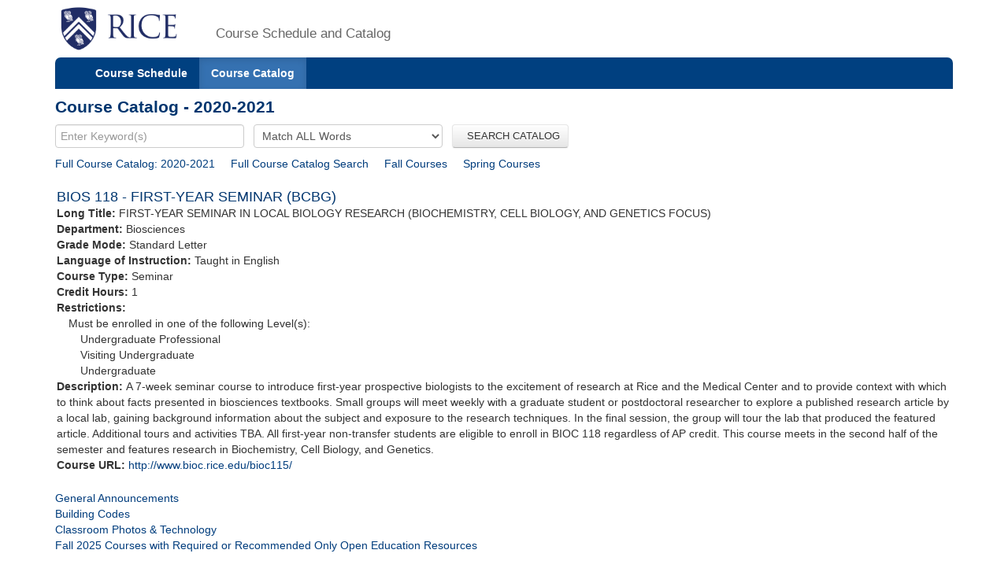

--- FILE ---
content_type: text/html;charset=UTF-8
request_url: https://courses.rice.edu/courses/courses/!SWKSCAT.cat?p_action=CATALIST&p_acyr_code=2021&p_crse_numb=118&p_subj=BIOS
body_size: 2990
content:
<?xml version="1.0" encoding="utf-8"?>

<!DOCTYPE html PUBLIC "-//W3C//DTD XHTML 1.0 Strict//EN" "http://www.w3.org/TR/xhtml1/DTD/xhtml1-strict.dtd">
<html lang="en" xmlns:xsi="http://www.w3.org/2001/XMLSchema-instance" xmlns:h="http://www.w3.org/1999/xhtml" xmlns:stu="urn:edu.rice.adminsystems.student.swkhtmx"><head><meta http-equiv="X-UA-Compatible" content="IE=edge"></meta><meta http-equiv="content-type" content="text/html;charset=utf-8"></meta><meta name="viewport" content="width=device-width, initial-scale=1, maximum-scale=2, minimum-scale=1, user-scalable=yes"></meta><title>Course Catalog - 2020-2021</title><link href="!SWKFILE.getFile?file=rice.favicon.img" rel="icon"></link><link href="!SWKFILE.getFile?file=bootstrap.css" type="text/css" media="screen" rel="stylesheet"></link><link href="!SWKFILE.getFile?file=bootstrap-switch.css" type="text/css" media="screen" rel="stylesheet"></link><link href="!SWKFILE.getFile?file=jquery.ui.css" type="text/css" media="screen" rel="stylesheet"></link><link href="!SWKFILE.getFile?file=courses.offerings.css" type="text/css" media="screen" rel="stylesheet"></link><script type="text/javascript" src="!SWKFILE.getFile?file=jquery.min"></script><script type="text/javascript" src="!SWKFILE.getFile?file=bootstrap.js"></script><script type="text/javascript" src="!SWKFILE.getFile?file=bootstrap-switch.js"></script><script type="text/javascript" src="!SWKFILE.getFile?file=jquery.ui.min"></script><script type="text/javascript" src="!SWKFILE.getFile?file=courses.ajax.js"></script></head><body id="searchPage" pkg="SWKSCAT" page-type="year" term="202620" year="2021"><div class="container"><div class="masthead"><div class="row"><div class="col-lg-2 logo"><a href="http://www.rice.edu"><img src="!SWKFILE.getFile?file=logo.img" class="download" alt="Rice Logo"></img></a></div><div class="col-lg-10 logo"><h1>Course Schedule and Catalog</h1></div></div></div><nav role="navigation" class="navbar navbar-default"><div class="navbar-header"><button type="button" data-target="#navbarCollapse" data-toggle="collapse" class="navbar-toggle" aria-label="open site navigation"><span class="icon-bar"></span><span class="icon-bar"></span></button></div><div id="navbarCollapse" class="collapse navbar-collapse"><ul id="navigation" class="nav navbar-nav"><li id="searchcourses" class=""><a href="/courses/courses/!SWKSCAT.cat">Course Schedule</a></li><li id="searchcat" class="active"><a href="/courses/courses/!SWKSCAT.cat?p_action=cata">Course Catalog</a></li></ul></div></nav><div class="row"><div class="col-lg-12"><h2 style="margin-top:10px!important;">Course Catalog - 2020-2021</h2></div></div><form style="margin-bottom: 0px;" action="/courses/courses/!SWKSCAT.cat"><input type="hidden" name="p_action" value="CATALIST"></input><input type="hidden" name="p_acyr_code" value="2021"></input><div class="row"><div class="col-lg-12"><input type="text" name="p_onebar" id="p_onebar keywords" class="form-control" autocomplete="off" placeholder="Enter Keyword(s)"></input>
            <select name="p_mode" class="form-select"><option value="AND" selected="selected">Match ALL Words</option><option value="OR">Match ANY Words</option></select>
          <button type="submit" id="p_submit" name="p_submit" class="btn">
              SEARCH CATALOG
          </button></div></div><input type="hidden" name="as_fid" value="6dd20eccb7709d23e574700df942aa943914d21b" /></form><div class="row"><div class="col-lg-12"><div style="float:left;margin: 0 20px 0 0 !important;"><a href="/courses/courses/!SWKSCAT.cat?p_action=CATALIST&amp;p_acyr_code=2021">Full Course Catalog: 2020-2021</a></div><div style="float:left;margin: 0 20px 0 0 !important;"><a href="/courses/courses/!SWKSCAT.cat?p_action=CATA&">Full Course Catalog Search</a></div><div style="float:left;margin: 0 20px 0 0 !important;"><a href="/courses/courses/!SWKSCAT.cat?p_action=QUERY&amp;p_term=202110&amp;p_subj=BIOS">Fall Courses</a></div><div style="float:left;margin: 0 5px 0 0 !important;"><a href="/courses/courses/!SWKSCAT.cat?p_action=QUERY&amp;p_term=202120&amp;p_subj=BIOS">Spring Courses</a></div></div></div><div xmlns:ora="http://www.oracle.com/XSL/Transform/java" style="width: 100%; padding: 2px;" xmlns:h="http://www.w3.org/1999/xhtml" xmlns:xsi="http://www.w3.org/2001/XMLSchema-instance" xmlns:stu="urn:edu.rice.adminsystems.student.swkhtmx"><div class="row" id="rice-upflow-data" data-title="Course Catalog - 2020-2021" data-header="Course Catalog - 2020-2021"></div><div class="row"><div class="col-lg-12 course"><h3 style="margin-top:20px;">BIOS 118 - FIRST-YEAR SEMINAR (BCBG)</h3><div><b>Long Title: </b>FIRST-YEAR SEMINAR IN LOCAL BIOLOGY RESEARCH (BIOCHEMISTRY, CELL BIOLOGY, AND GENETICS FOCUS)</div><div><b>Department: </b>Biosciences</div><div><b>Grade Mode: </b>Standard Letter</div><div><b>Language of Instruction:</b> Taught in English</div><div><b>Course Type: </b>Seminar</div><div><b>Credit Hours: </b>1</div><div><b>Restrictions: </b><div style="margin-left: 15px;">Must be enrolled in one of the following Level(s): </div><div style="margin-left: 30px;">Undergraduate Professional</div><div style="margin-left: 30px;">Visiting Undergraduate</div><div style="margin-left: 30px;">Undergraduate</div></div><div><b>Description: </b>A 7-week seminar course to introduce first-year prospective biologists to the excitement of research at Rice and the Medical Center and to provide context with which to think about facts presented in biosciences textbooks. Small groups will meet weekly with a graduate student or postdoctoral researcher to explore a published research article by a local lab, gaining background information about the subject and exposure to the research techniques. In the final session, the group will tour the lab that produced the featured article. Additional tours and activities TBA. All first-year non-transfer students are eligible to enroll in BIOC 118 regardless of AP credit. This course meets in the second half of the semester and features research in Biochemistry, Cell Biology, and Genetics. </div><div><b>Course URL: </b><a href="http://www.bioc.rice.edu/bioc115/">http://www.bioc.rice.edu/bioc115/</a></div></div></div><div> </div></div><div class="row"><div class="col-lg-12"><div class="bottomLink"><a href="http://ga.rice.edu"> General Announcements </a></div><div class="bottomLink"><a href="https://registrar.rice.edu/facstaff/buildings_classrooms"> Building Codes </a></div><div class="bottomLink"><a href="http://rooms.tlst.rice.edu"> Classroom Photos &amp; Technology </a></div><div class="bottomLink"><a href=" https://rice.box.com/s/cy39c3x9s0kjn3kgz4kxjvtiq4atoy9x">  Fall 2025 Courses with Required or Recommended Only Open Education Resources </a></div></div></div><div class="row"><div class="col-lg-12"></div></div><footer class="footer"><p><a href="http://www.rice.edu"><img src="!SWKFILE.getFile?file=logo-small.img" alt="Rice University Logo"></img></a>© 2015 Rice University<br></br>
            6100 Main, Houston, Texas 77005-1892 | Mailing Address: P.O. Box 1892, Houston, Texas 77251-1892
        </p></footer></div>
<script>
  (function(i,s,o,g,r,a,m){i['GoogleAnalyticsObject']=r;i[r]=i[r]||function(){
  (i[r].q=i[r].q||[]).push(arguments)},i[r].l=1*new Date();a=s.createElement(o),
  m=s.getElementsByTagName(o)[0];a.async=1;a.src=g;m.parentNode.insertBefore(a,m)
  })(window,document,'script','//www.google-analytics.com/analytics.js','ga');

  ga('create', 'UA-50245600-3', 'rice.edu');
  ga('send', 'pageview');

  $('#p_submit').click(function(){
     var p = document.getElementById('p_onebar keywords');
     p.value = p.value.replace(/\s+/g,'+');
  });

</script>

</body></html>